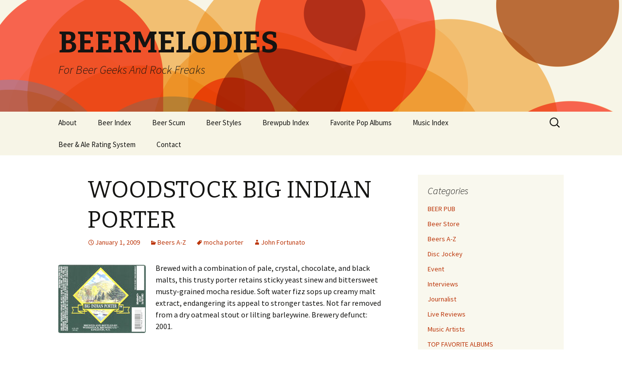

--- FILE ---
content_type: text/html; charset=UTF-8
request_url: https://www.beermelodies.com/woodstock-big-indian-porter/
body_size: 9533
content:
<!DOCTYPE html>
<!--[if IE 7]>
<html class="ie ie7" dir="ltr" lang="en-US" prefix="og: https://ogp.me/ns#">
<![endif]-->
<!--[if IE 8]>
<html class="ie ie8" dir="ltr" lang="en-US" prefix="og: https://ogp.me/ns#">
<![endif]-->
<!--[if !(IE 7) | !(IE 8)  ]><!-->
<html dir="ltr" lang="en-US" prefix="og: https://ogp.me/ns#">
<!--<![endif]-->
<head>
	<meta charset="UTF-8">
	<meta name="viewport" content="width=device-width">
	
	<link rel="profile" href="http://gmpg.org/xfn/11">
	<link rel="pingback" href="https://www.beermelodies.com/xmlrpc.php">
	<!--[if lt IE 9]>
	<script src="https://www.beermelodies.com/wp-content/themes/twentythirteen/js/html5.js"></script>
	<![endif]-->
		<style>img:is([sizes="auto" i], [sizes^="auto," i]) { contain-intrinsic-size: 3000px 1500px }</style>
	
		<!-- All in One SEO 4.8.2 - aioseo.com -->
		<title>WOODSTOCK BIG INDIAN PORTER - BEERMELODIES</title>
	<meta name="description" content="Brewed with a combination of pale, crystal, chocolate, and black malts, this trusty porter retains sticky yeast sinew and bittersweet musty-grained mocha residue. Soft water fizz sops up creamy malt extract, endangering its appeal to stronger tastes. Not far removed from a dry oatmeal stout or lilting barleywine. Brewery defunct: 2001." />
	<meta name="robots" content="max-image-preview:large" />
	<meta name="author" content="John Fortunato"/>
	<link rel="canonical" href="https://www.beermelodies.com/woodstock-big-indian-porter/" />
	<meta name="generator" content="All in One SEO (AIOSEO) 4.8.2" />
		<meta property="og:locale" content="en_US" />
		<meta property="og:site_name" content="BEERMELODIES - For Beer Geeks And Rock Freaks" />
		<meta property="og:type" content="article" />
		<meta property="og:title" content="WOODSTOCK BIG INDIAN PORTER - BEERMELODIES" />
		<meta property="og:description" content="Brewed with a combination of pale, crystal, chocolate, and black malts, this trusty porter retains sticky yeast sinew and bittersweet musty-grained mocha residue. Soft water fizz sops up creamy malt extract, endangering its appeal to stronger tastes. Not far removed from a dry oatmeal stout or lilting barleywine. Brewery defunct: 2001." />
		<meta property="og:url" content="https://www.beermelodies.com/woodstock-big-indian-porter/" />
		<meta property="article:published_time" content="2009-01-01T10:00:00+00:00" />
		<meta property="article:modified_time" content="2010-08-13T15:00:36+00:00" />
		<meta name="twitter:card" content="summary_large_image" />
		<meta name="twitter:title" content="WOODSTOCK BIG INDIAN PORTER - BEERMELODIES" />
		<meta name="twitter:description" content="Brewed with a combination of pale, crystal, chocolate, and black malts, this trusty porter retains sticky yeast sinew and bittersweet musty-grained mocha residue. Soft water fizz sops up creamy malt extract, endangering its appeal to stronger tastes. Not far removed from a dry oatmeal stout or lilting barleywine. Brewery defunct: 2001." />
		<script type="application/ld+json" class="aioseo-schema">
			{"@context":"https:\/\/schema.org","@graph":[{"@type":"BlogPosting","@id":"https:\/\/www.beermelodies.com\/woodstock-big-indian-porter\/#blogposting","name":"WOODSTOCK BIG INDIAN PORTER - BEERMELODIES","headline":"WOODSTOCK BIG INDIAN PORTER","author":{"@id":"https:\/\/www.beermelodies.com\/author\/johnfortunato\/#author"},"publisher":{"@id":"https:\/\/www.beermelodies.com\/#organization"},"image":{"@type":"ImageObject","url":"https:\/\/www.beermelodies.com\/wp-content\/uploads\/2009\/01\/WOODSTOCK-BIG-INDIAN-PORTER.jpg","@id":"https:\/\/www.beermelodies.com\/woodstock-big-indian-porter\/#articleImage","width":180,"height":141},"datePublished":"2009-01-01T10:00:00-05:00","dateModified":"2010-08-13T11:00:36-04:00","inLanguage":"en-US","mainEntityOfPage":{"@id":"https:\/\/www.beermelodies.com\/woodstock-big-indian-porter\/#webpage"},"isPartOf":{"@id":"https:\/\/www.beermelodies.com\/woodstock-big-indian-porter\/#webpage"},"articleSection":"Beers A-Z, mocha porter"},{"@type":"BreadcrumbList","@id":"https:\/\/www.beermelodies.com\/woodstock-big-indian-porter\/#breadcrumblist","itemListElement":[{"@type":"ListItem","@id":"https:\/\/www.beermelodies.com\/#listItem","position":1,"name":"Home","item":"https:\/\/www.beermelodies.com\/","nextItem":{"@type":"ListItem","@id":"https:\/\/www.beermelodies.com\/woodstock-big-indian-porter\/#listItem","name":"WOODSTOCK BIG INDIAN PORTER"}},{"@type":"ListItem","@id":"https:\/\/www.beermelodies.com\/woodstock-big-indian-porter\/#listItem","position":2,"name":"WOODSTOCK BIG INDIAN PORTER","previousItem":{"@type":"ListItem","@id":"https:\/\/www.beermelodies.com\/#listItem","name":"Home"}}]},{"@type":"Organization","@id":"https:\/\/www.beermelodies.com\/#organization","name":"BEERMELODIES","description":"For Beer Geeks And Rock Freaks","url":"https:\/\/www.beermelodies.com\/"},{"@type":"Person","@id":"https:\/\/www.beermelodies.com\/author\/johnfortunato\/#author","url":"https:\/\/www.beermelodies.com\/author\/johnfortunato\/","name":"John Fortunato","image":{"@type":"ImageObject","@id":"https:\/\/www.beermelodies.com\/woodstock-big-indian-porter\/#authorImage","url":"https:\/\/secure.gravatar.com\/avatar\/9697ceac47249bec01347b2ae91f6c2973ced740b2bbf472843069b3239e745d?s=96&d=mm&r=g","width":96,"height":96,"caption":"John Fortunato"}},{"@type":"WebPage","@id":"https:\/\/www.beermelodies.com\/woodstock-big-indian-porter\/#webpage","url":"https:\/\/www.beermelodies.com\/woodstock-big-indian-porter\/","name":"WOODSTOCK BIG INDIAN PORTER - BEERMELODIES","description":"Brewed with a combination of pale, crystal, chocolate, and black malts, this trusty porter retains sticky yeast sinew and bittersweet musty-grained mocha residue. Soft water fizz sops up creamy malt extract, endangering its appeal to stronger tastes. Not far removed from a dry oatmeal stout or lilting barleywine. Brewery defunct: 2001.","inLanguage":"en-US","isPartOf":{"@id":"https:\/\/www.beermelodies.com\/#website"},"breadcrumb":{"@id":"https:\/\/www.beermelodies.com\/woodstock-big-indian-porter\/#breadcrumblist"},"author":{"@id":"https:\/\/www.beermelodies.com\/author\/johnfortunato\/#author"},"creator":{"@id":"https:\/\/www.beermelodies.com\/author\/johnfortunato\/#author"},"datePublished":"2009-01-01T10:00:00-05:00","dateModified":"2010-08-13T11:00:36-04:00"},{"@type":"WebSite","@id":"https:\/\/www.beermelodies.com\/#website","url":"https:\/\/www.beermelodies.com\/","name":"BEERMELODIES","description":"For Beer Geeks And Rock Freaks","inLanguage":"en-US","publisher":{"@id":"https:\/\/www.beermelodies.com\/#organization"}}]}
		</script>
		<!-- All in One SEO -->

<link rel='dns-prefetch' href='//fonts.googleapis.com' />
<link rel="alternate" type="application/rss+xml" title="BEERMELODIES &raquo; Feed" href="https://www.beermelodies.com/feed/" />
<link rel="alternate" type="application/rss+xml" title="BEERMELODIES &raquo; Comments Feed" href="https://www.beermelodies.com/comments/feed/" />
<link rel="alternate" type="application/rss+xml" title="BEERMELODIES &raquo; WOODSTOCK BIG INDIAN PORTER Comments Feed" href="https://www.beermelodies.com/woodstock-big-indian-porter/feed/" />
<script type="text/javascript">
/* <![CDATA[ */
window._wpemojiSettings = {"baseUrl":"https:\/\/s.w.org\/images\/core\/emoji\/16.0.1\/72x72\/","ext":".png","svgUrl":"https:\/\/s.w.org\/images\/core\/emoji\/16.0.1\/svg\/","svgExt":".svg","source":{"concatemoji":"https:\/\/www.beermelodies.com\/wp-includes\/js\/wp-emoji-release.min.js?ver=6.8.2"}};
/*! This file is auto-generated */
!function(s,n){var o,i,e;function c(e){try{var t={supportTests:e,timestamp:(new Date).valueOf()};sessionStorage.setItem(o,JSON.stringify(t))}catch(e){}}function p(e,t,n){e.clearRect(0,0,e.canvas.width,e.canvas.height),e.fillText(t,0,0);var t=new Uint32Array(e.getImageData(0,0,e.canvas.width,e.canvas.height).data),a=(e.clearRect(0,0,e.canvas.width,e.canvas.height),e.fillText(n,0,0),new Uint32Array(e.getImageData(0,0,e.canvas.width,e.canvas.height).data));return t.every(function(e,t){return e===a[t]})}function u(e,t){e.clearRect(0,0,e.canvas.width,e.canvas.height),e.fillText(t,0,0);for(var n=e.getImageData(16,16,1,1),a=0;a<n.data.length;a++)if(0!==n.data[a])return!1;return!0}function f(e,t,n,a){switch(t){case"flag":return n(e,"\ud83c\udff3\ufe0f\u200d\u26a7\ufe0f","\ud83c\udff3\ufe0f\u200b\u26a7\ufe0f")?!1:!n(e,"\ud83c\udde8\ud83c\uddf6","\ud83c\udde8\u200b\ud83c\uddf6")&&!n(e,"\ud83c\udff4\udb40\udc67\udb40\udc62\udb40\udc65\udb40\udc6e\udb40\udc67\udb40\udc7f","\ud83c\udff4\u200b\udb40\udc67\u200b\udb40\udc62\u200b\udb40\udc65\u200b\udb40\udc6e\u200b\udb40\udc67\u200b\udb40\udc7f");case"emoji":return!a(e,"\ud83e\udedf")}return!1}function g(e,t,n,a){var r="undefined"!=typeof WorkerGlobalScope&&self instanceof WorkerGlobalScope?new OffscreenCanvas(300,150):s.createElement("canvas"),o=r.getContext("2d",{willReadFrequently:!0}),i=(o.textBaseline="top",o.font="600 32px Arial",{});return e.forEach(function(e){i[e]=t(o,e,n,a)}),i}function t(e){var t=s.createElement("script");t.src=e,t.defer=!0,s.head.appendChild(t)}"undefined"!=typeof Promise&&(o="wpEmojiSettingsSupports",i=["flag","emoji"],n.supports={everything:!0,everythingExceptFlag:!0},e=new Promise(function(e){s.addEventListener("DOMContentLoaded",e,{once:!0})}),new Promise(function(t){var n=function(){try{var e=JSON.parse(sessionStorage.getItem(o));if("object"==typeof e&&"number"==typeof e.timestamp&&(new Date).valueOf()<e.timestamp+604800&&"object"==typeof e.supportTests)return e.supportTests}catch(e){}return null}();if(!n){if("undefined"!=typeof Worker&&"undefined"!=typeof OffscreenCanvas&&"undefined"!=typeof URL&&URL.createObjectURL&&"undefined"!=typeof Blob)try{var e="postMessage("+g.toString()+"("+[JSON.stringify(i),f.toString(),p.toString(),u.toString()].join(",")+"));",a=new Blob([e],{type:"text/javascript"}),r=new Worker(URL.createObjectURL(a),{name:"wpTestEmojiSupports"});return void(r.onmessage=function(e){c(n=e.data),r.terminate(),t(n)})}catch(e){}c(n=g(i,f,p,u))}t(n)}).then(function(e){for(var t in e)n.supports[t]=e[t],n.supports.everything=n.supports.everything&&n.supports[t],"flag"!==t&&(n.supports.everythingExceptFlag=n.supports.everythingExceptFlag&&n.supports[t]);n.supports.everythingExceptFlag=n.supports.everythingExceptFlag&&!n.supports.flag,n.DOMReady=!1,n.readyCallback=function(){n.DOMReady=!0}}).then(function(){return e}).then(function(){var e;n.supports.everything||(n.readyCallback(),(e=n.source||{}).concatemoji?t(e.concatemoji):e.wpemoji&&e.twemoji&&(t(e.twemoji),t(e.wpemoji)))}))}((window,document),window._wpemojiSettings);
/* ]]> */
</script>
<style id='wp-emoji-styles-inline-css' type='text/css'>

	img.wp-smiley, img.emoji {
		display: inline !important;
		border: none !important;
		box-shadow: none !important;
		height: 1em !important;
		width: 1em !important;
		margin: 0 0.07em !important;
		vertical-align: -0.1em !important;
		background: none !important;
		padding: 0 !important;
	}
</style>
<link rel='stylesheet' id='wp-block-library-css' href='https://www.beermelodies.com/wp-includes/css/dist/block-library/style.min.css?ver=6.8.2' type='text/css' media='all' />
<style id='classic-theme-styles-inline-css' type='text/css'>
/*! This file is auto-generated */
.wp-block-button__link{color:#fff;background-color:#32373c;border-radius:9999px;box-shadow:none;text-decoration:none;padding:calc(.667em + 2px) calc(1.333em + 2px);font-size:1.125em}.wp-block-file__button{background:#32373c;color:#fff;text-decoration:none}
</style>
<style id='global-styles-inline-css' type='text/css'>
:root{--wp--preset--aspect-ratio--square: 1;--wp--preset--aspect-ratio--4-3: 4/3;--wp--preset--aspect-ratio--3-4: 3/4;--wp--preset--aspect-ratio--3-2: 3/2;--wp--preset--aspect-ratio--2-3: 2/3;--wp--preset--aspect-ratio--16-9: 16/9;--wp--preset--aspect-ratio--9-16: 9/16;--wp--preset--color--black: #000000;--wp--preset--color--cyan-bluish-gray: #abb8c3;--wp--preset--color--white: #ffffff;--wp--preset--color--pale-pink: #f78da7;--wp--preset--color--vivid-red: #cf2e2e;--wp--preset--color--luminous-vivid-orange: #ff6900;--wp--preset--color--luminous-vivid-amber: #fcb900;--wp--preset--color--light-green-cyan: #7bdcb5;--wp--preset--color--vivid-green-cyan: #00d084;--wp--preset--color--pale-cyan-blue: #8ed1fc;--wp--preset--color--vivid-cyan-blue: #0693e3;--wp--preset--color--vivid-purple: #9b51e0;--wp--preset--gradient--vivid-cyan-blue-to-vivid-purple: linear-gradient(135deg,rgba(6,147,227,1) 0%,rgb(155,81,224) 100%);--wp--preset--gradient--light-green-cyan-to-vivid-green-cyan: linear-gradient(135deg,rgb(122,220,180) 0%,rgb(0,208,130) 100%);--wp--preset--gradient--luminous-vivid-amber-to-luminous-vivid-orange: linear-gradient(135deg,rgba(252,185,0,1) 0%,rgba(255,105,0,1) 100%);--wp--preset--gradient--luminous-vivid-orange-to-vivid-red: linear-gradient(135deg,rgba(255,105,0,1) 0%,rgb(207,46,46) 100%);--wp--preset--gradient--very-light-gray-to-cyan-bluish-gray: linear-gradient(135deg,rgb(238,238,238) 0%,rgb(169,184,195) 100%);--wp--preset--gradient--cool-to-warm-spectrum: linear-gradient(135deg,rgb(74,234,220) 0%,rgb(151,120,209) 20%,rgb(207,42,186) 40%,rgb(238,44,130) 60%,rgb(251,105,98) 80%,rgb(254,248,76) 100%);--wp--preset--gradient--blush-light-purple: linear-gradient(135deg,rgb(255,206,236) 0%,rgb(152,150,240) 100%);--wp--preset--gradient--blush-bordeaux: linear-gradient(135deg,rgb(254,205,165) 0%,rgb(254,45,45) 50%,rgb(107,0,62) 100%);--wp--preset--gradient--luminous-dusk: linear-gradient(135deg,rgb(255,203,112) 0%,rgb(199,81,192) 50%,rgb(65,88,208) 100%);--wp--preset--gradient--pale-ocean: linear-gradient(135deg,rgb(255,245,203) 0%,rgb(182,227,212) 50%,rgb(51,167,181) 100%);--wp--preset--gradient--electric-grass: linear-gradient(135deg,rgb(202,248,128) 0%,rgb(113,206,126) 100%);--wp--preset--gradient--midnight: linear-gradient(135deg,rgb(2,3,129) 0%,rgb(40,116,252) 100%);--wp--preset--font-size--small: 13px;--wp--preset--font-size--medium: 20px;--wp--preset--font-size--large: 36px;--wp--preset--font-size--x-large: 42px;--wp--preset--spacing--20: 0.44rem;--wp--preset--spacing--30: 0.67rem;--wp--preset--spacing--40: 1rem;--wp--preset--spacing--50: 1.5rem;--wp--preset--spacing--60: 2.25rem;--wp--preset--spacing--70: 3.38rem;--wp--preset--spacing--80: 5.06rem;--wp--preset--shadow--natural: 6px 6px 9px rgba(0, 0, 0, 0.2);--wp--preset--shadow--deep: 12px 12px 50px rgba(0, 0, 0, 0.4);--wp--preset--shadow--sharp: 6px 6px 0px rgba(0, 0, 0, 0.2);--wp--preset--shadow--outlined: 6px 6px 0px -3px rgba(255, 255, 255, 1), 6px 6px rgba(0, 0, 0, 1);--wp--preset--shadow--crisp: 6px 6px 0px rgba(0, 0, 0, 1);}:where(.is-layout-flex){gap: 0.5em;}:where(.is-layout-grid){gap: 0.5em;}body .is-layout-flex{display: flex;}.is-layout-flex{flex-wrap: wrap;align-items: center;}.is-layout-flex > :is(*, div){margin: 0;}body .is-layout-grid{display: grid;}.is-layout-grid > :is(*, div){margin: 0;}:where(.wp-block-columns.is-layout-flex){gap: 2em;}:where(.wp-block-columns.is-layout-grid){gap: 2em;}:where(.wp-block-post-template.is-layout-flex){gap: 1.25em;}:where(.wp-block-post-template.is-layout-grid){gap: 1.25em;}.has-black-color{color: var(--wp--preset--color--black) !important;}.has-cyan-bluish-gray-color{color: var(--wp--preset--color--cyan-bluish-gray) !important;}.has-white-color{color: var(--wp--preset--color--white) !important;}.has-pale-pink-color{color: var(--wp--preset--color--pale-pink) !important;}.has-vivid-red-color{color: var(--wp--preset--color--vivid-red) !important;}.has-luminous-vivid-orange-color{color: var(--wp--preset--color--luminous-vivid-orange) !important;}.has-luminous-vivid-amber-color{color: var(--wp--preset--color--luminous-vivid-amber) !important;}.has-light-green-cyan-color{color: var(--wp--preset--color--light-green-cyan) !important;}.has-vivid-green-cyan-color{color: var(--wp--preset--color--vivid-green-cyan) !important;}.has-pale-cyan-blue-color{color: var(--wp--preset--color--pale-cyan-blue) !important;}.has-vivid-cyan-blue-color{color: var(--wp--preset--color--vivid-cyan-blue) !important;}.has-vivid-purple-color{color: var(--wp--preset--color--vivid-purple) !important;}.has-black-background-color{background-color: var(--wp--preset--color--black) !important;}.has-cyan-bluish-gray-background-color{background-color: var(--wp--preset--color--cyan-bluish-gray) !important;}.has-white-background-color{background-color: var(--wp--preset--color--white) !important;}.has-pale-pink-background-color{background-color: var(--wp--preset--color--pale-pink) !important;}.has-vivid-red-background-color{background-color: var(--wp--preset--color--vivid-red) !important;}.has-luminous-vivid-orange-background-color{background-color: var(--wp--preset--color--luminous-vivid-orange) !important;}.has-luminous-vivid-amber-background-color{background-color: var(--wp--preset--color--luminous-vivid-amber) !important;}.has-light-green-cyan-background-color{background-color: var(--wp--preset--color--light-green-cyan) !important;}.has-vivid-green-cyan-background-color{background-color: var(--wp--preset--color--vivid-green-cyan) !important;}.has-pale-cyan-blue-background-color{background-color: var(--wp--preset--color--pale-cyan-blue) !important;}.has-vivid-cyan-blue-background-color{background-color: var(--wp--preset--color--vivid-cyan-blue) !important;}.has-vivid-purple-background-color{background-color: var(--wp--preset--color--vivid-purple) !important;}.has-black-border-color{border-color: var(--wp--preset--color--black) !important;}.has-cyan-bluish-gray-border-color{border-color: var(--wp--preset--color--cyan-bluish-gray) !important;}.has-white-border-color{border-color: var(--wp--preset--color--white) !important;}.has-pale-pink-border-color{border-color: var(--wp--preset--color--pale-pink) !important;}.has-vivid-red-border-color{border-color: var(--wp--preset--color--vivid-red) !important;}.has-luminous-vivid-orange-border-color{border-color: var(--wp--preset--color--luminous-vivid-orange) !important;}.has-luminous-vivid-amber-border-color{border-color: var(--wp--preset--color--luminous-vivid-amber) !important;}.has-light-green-cyan-border-color{border-color: var(--wp--preset--color--light-green-cyan) !important;}.has-vivid-green-cyan-border-color{border-color: var(--wp--preset--color--vivid-green-cyan) !important;}.has-pale-cyan-blue-border-color{border-color: var(--wp--preset--color--pale-cyan-blue) !important;}.has-vivid-cyan-blue-border-color{border-color: var(--wp--preset--color--vivid-cyan-blue) !important;}.has-vivid-purple-border-color{border-color: var(--wp--preset--color--vivid-purple) !important;}.has-vivid-cyan-blue-to-vivid-purple-gradient-background{background: var(--wp--preset--gradient--vivid-cyan-blue-to-vivid-purple) !important;}.has-light-green-cyan-to-vivid-green-cyan-gradient-background{background: var(--wp--preset--gradient--light-green-cyan-to-vivid-green-cyan) !important;}.has-luminous-vivid-amber-to-luminous-vivid-orange-gradient-background{background: var(--wp--preset--gradient--luminous-vivid-amber-to-luminous-vivid-orange) !important;}.has-luminous-vivid-orange-to-vivid-red-gradient-background{background: var(--wp--preset--gradient--luminous-vivid-orange-to-vivid-red) !important;}.has-very-light-gray-to-cyan-bluish-gray-gradient-background{background: var(--wp--preset--gradient--very-light-gray-to-cyan-bluish-gray) !important;}.has-cool-to-warm-spectrum-gradient-background{background: var(--wp--preset--gradient--cool-to-warm-spectrum) !important;}.has-blush-light-purple-gradient-background{background: var(--wp--preset--gradient--blush-light-purple) !important;}.has-blush-bordeaux-gradient-background{background: var(--wp--preset--gradient--blush-bordeaux) !important;}.has-luminous-dusk-gradient-background{background: var(--wp--preset--gradient--luminous-dusk) !important;}.has-pale-ocean-gradient-background{background: var(--wp--preset--gradient--pale-ocean) !important;}.has-electric-grass-gradient-background{background: var(--wp--preset--gradient--electric-grass) !important;}.has-midnight-gradient-background{background: var(--wp--preset--gradient--midnight) !important;}.has-small-font-size{font-size: var(--wp--preset--font-size--small) !important;}.has-medium-font-size{font-size: var(--wp--preset--font-size--medium) !important;}.has-large-font-size{font-size: var(--wp--preset--font-size--large) !important;}.has-x-large-font-size{font-size: var(--wp--preset--font-size--x-large) !important;}
:where(.wp-block-post-template.is-layout-flex){gap: 1.25em;}:where(.wp-block-post-template.is-layout-grid){gap: 1.25em;}
:where(.wp-block-columns.is-layout-flex){gap: 2em;}:where(.wp-block-columns.is-layout-grid){gap: 2em;}
:root :where(.wp-block-pullquote){font-size: 1.5em;line-height: 1.6;}
</style>
<link rel='stylesheet' id='contact-form-7-css' href='https://www.beermelodies.com/wp-content/plugins/contact-form-7/includes/css/styles.css?ver=6.0.6' type='text/css' media='all' />
<link rel='stylesheet' id='twentythirteen-fonts-css' href='//fonts.googleapis.com/css?family=Source+Sans+Pro%3A300%2C400%2C700%2C300italic%2C400italic%2C700italic%7CBitter%3A400%2C700&#038;subset=latin%2Clatin-ext' type='text/css' media='all' />
<link rel='stylesheet' id='genericons-css' href='https://www.beermelodies.com/wp-content/themes/twentythirteen/fonts/genericons.css?ver=2.09' type='text/css' media='all' />
<link rel='stylesheet' id='twentythirteen-style-css' href='https://www.beermelodies.com/wp-content/themes/twentythirteen/style.css?ver=2013-07-18' type='text/css' media='all' />
<!--[if lt IE 9]>
<link rel='stylesheet' id='twentythirteen-ie-css' href='https://www.beermelodies.com/wp-content/themes/twentythirteen/css/ie.css?ver=2013-07-18' type='text/css' media='all' />
<![endif]-->
<link rel='stylesheet' id='taxopress-frontend-css-css' href='https://www.beermelodies.com/wp-content/plugins/simple-tags/assets/frontend/css/frontend.css?ver=3.35.1' type='text/css' media='all' />
<style id='akismet-widget-style-inline-css' type='text/css'>

			.a-stats {
				--akismet-color-mid-green: #357b49;
				--akismet-color-white: #fff;
				--akismet-color-light-grey: #f6f7f7;

				max-width: 350px;
				width: auto;
			}

			.a-stats * {
				all: unset;
				box-sizing: border-box;
			}

			.a-stats strong {
				font-weight: 600;
			}

			.a-stats a.a-stats__link,
			.a-stats a.a-stats__link:visited,
			.a-stats a.a-stats__link:active {
				background: var(--akismet-color-mid-green);
				border: none;
				box-shadow: none;
				border-radius: 8px;
				color: var(--akismet-color-white);
				cursor: pointer;
				display: block;
				font-family: -apple-system, BlinkMacSystemFont, 'Segoe UI', 'Roboto', 'Oxygen-Sans', 'Ubuntu', 'Cantarell', 'Helvetica Neue', sans-serif;
				font-weight: 500;
				padding: 12px;
				text-align: center;
				text-decoration: none;
				transition: all 0.2s ease;
			}

			/* Extra specificity to deal with TwentyTwentyOne focus style */
			.widget .a-stats a.a-stats__link:focus {
				background: var(--akismet-color-mid-green);
				color: var(--akismet-color-white);
				text-decoration: none;
			}

			.a-stats a.a-stats__link:hover {
				filter: brightness(110%);
				box-shadow: 0 4px 12px rgba(0, 0, 0, 0.06), 0 0 2px rgba(0, 0, 0, 0.16);
			}

			.a-stats .count {
				color: var(--akismet-color-white);
				display: block;
				font-size: 1.5em;
				line-height: 1.4;
				padding: 0 13px;
				white-space: nowrap;
			}
		
</style>
<link rel='stylesheet' id='wp-pagenavi-css' href='https://www.beermelodies.com/wp-content/plugins/wp-pagenavi/pagenavi-css.css?ver=2.70' type='text/css' media='all' />
<script type="text/javascript" src="https://www.beermelodies.com/wp-includes/js/jquery/jquery.min.js?ver=3.7.1" id="jquery-core-js"></script>
<script type="text/javascript" src="https://www.beermelodies.com/wp-includes/js/jquery/jquery-migrate.min.js?ver=3.4.1" id="jquery-migrate-js"></script>
<script type="text/javascript" src="https://www.beermelodies.com/wp-content/plugins/simple-tags/assets/frontend/js/frontend.js?ver=3.35.1" id="taxopress-frontend-js-js"></script>
<link rel="https://api.w.org/" href="https://www.beermelodies.com/wp-json/" /><link rel="alternate" title="JSON" type="application/json" href="https://www.beermelodies.com/wp-json/wp/v2/posts/5619" /><link rel="EditURI" type="application/rsd+xml" title="RSD" href="https://www.beermelodies.com/xmlrpc.php?rsd" />
<meta name="generator" content="WordPress 6.8.2" />
<link rel='shortlink' href='https://www.beermelodies.com/?p=5619' />
<link rel="alternate" title="oEmbed (JSON)" type="application/json+oembed" href="https://www.beermelodies.com/wp-json/oembed/1.0/embed?url=https%3A%2F%2Fwww.beermelodies.com%2Fwoodstock-big-indian-porter%2F" />
<link rel="alternate" title="oEmbed (XML)" type="text/xml+oembed" href="https://www.beermelodies.com/wp-json/oembed/1.0/embed?url=https%3A%2F%2Fwww.beermelodies.com%2Fwoodstock-big-indian-porter%2F&#038;format=xml" />
<script type="text/javascript">
	window._se_plugin_version = '8.1.9';
</script>
	<style type="text/css" id="twentythirteen-header-css">
			.site-header {
			background: url(https://www.beermelodies.com/wp-content/themes/twentythirteen/images/headers/circle.png) no-repeat scroll top;
			background-size: 1600px auto;
		}
		</style>
	</head>

<body class="wp-singular post-template-default single single-post postid-5619 single-format-standard wp-theme-twentythirteen sidebar">
	<div id="page" class="hfeed site">
		<header id="masthead" class="site-header" role="banner">
			<a class="home-link" href="https://www.beermelodies.com/" title="BEERMELODIES" rel="home">
				<h1 class="site-title">BEERMELODIES</h1>
				<h2 class="site-description">For Beer Geeks And Rock Freaks</h2>
			</a>

			<div id="navbar" class="navbar">
				<nav id="site-navigation" class="navigation main-navigation" role="navigation">
					<h3 class="menu-toggle">Menu</h3>
					<a class="screen-reader-text skip-link" href="#content" title="Skip to content">Skip to content</a>
					<div class="nav-menu"><ul>
<li class="page_item page-item-6332 page_item_has_children"><a href="https://www.beermelodies.com/about/">About</a>
<ul class='children'>
	<li class="page_item page-item-6342"><a href="https://www.beermelodies.com/about/foreword-from-al-gutierrez/">Foreword From Al Gutierrez</a></li>
</ul>
</li>
<li class="page_item page-item-5838 page_item_has_children"><a href="https://www.beermelodies.com/beer-index/">Beer Index</a>
<ul class='children'>
	<li class="page_item page-item-5835"><a href="https://www.beermelodies.com/beer-index/brewery/">Brewery</a></li>
	<li class="page_item page-item-5836"><a href="https://www.beermelodies.com/beer-index/rating/">Rating</a></li>
	<li class="page_item page-item-5837"><a href="https://www.beermelodies.com/beer-index/type-ortag/">Type/Tag</a></li>
</ul>
</li>
<li class="page_item page-item-8700"><a href="https://www.beermelodies.com/beer-scum/">Beer Scum</a></li>
<li class="page_item page-item-8698"><a href="https://www.beermelodies.com/beer-styles/">Beer Styles</a></li>
<li class="page_item page-item-9163"><a href="https://www.beermelodies.com/brewpub-index/">Brewpub Index</a></li>
<li class="page_item page-item-17710"><a href="https://www.beermelodies.com/favorite-pop-albums/">Favorite Pop Albums</a></li>
<li class="page_item page-item-5968"><a href="https://www.beermelodies.com/music-index/">Music Index</a></li>
<li class="page_item page-item-6336"><a href="https://www.beermelodies.com/beer-rating-system/">Beer &#038; Ale Rating System</a></li>
<li class="page_item page-item-6358"><a href="https://www.beermelodies.com/contact/">Contact</a></li>
</ul></div>
					<form role="search" method="get" class="search-form" action="https://www.beermelodies.com/">
				<label>
					<span class="screen-reader-text">Search for:</span>
					<input type="search" class="search-field" placeholder="Search &hellip;" value="" name="s" />
				</label>
				<input type="submit" class="search-submit" value="Search" />
			</form>				</nav><!-- #site-navigation -->
			</div><!-- #navbar -->
		</header><!-- #masthead -->

		<div id="main" class="site-main">

	<div id="primary" class="content-area">
		<div id="content" class="site-content" role="main">

						
				
<article id="post-5619" class="post-5619 post type-post status-publish format-standard hentry category-beers-a-z tag-mocha-porter">
	<header class="entry-header">
		
				<h1 class="entry-title">WOODSTOCK BIG INDIAN PORTER</h1>
		
		<div class="entry-meta">
			<span class="date"><a href="https://www.beermelodies.com/woodstock-big-indian-porter/" title="Permalink to WOODSTOCK BIG INDIAN PORTER" rel="bookmark"><time class="entry-date" datetime="2009-01-01T10:00:00-05:00">January 1, 2009</time></a></span><span class="categories-links"><a href="https://www.beermelodies.com/category/beers-a-z/" rel="category tag">Beers A-Z</a></span><span class="tags-links"><a href="https://www.beermelodies.com/tag/mocha-porter/" rel="tag">mocha porter</a></span><span class="author vcard"><a class="url fn n" href="https://www.beermelodies.com/author/johnfortunato/" title="View all posts by John Fortunato" rel="author">John Fortunato</a></span>					</div><!-- .entry-meta -->
	</header><!-- .entry-header -->

		<div class="entry-content">
		<p><a href="https://www.beermelodies.com/wp-content/uploads/2009/01/WOODSTOCK-BIG-INDIAN-PORTER.jpg"><img decoding="async" class="alignleft size-full wp-image-22609" title="WOODSTOCK BIG INDIAN PORTER" src="https://www.beermelodies.com/wp-content/uploads/2009/01/WOODSTOCK-BIG-INDIAN-PORTER.jpg" alt="" width="180" height="141" /></a>Brewed with a combination of pale, crystal, chocolate, and black malts, this trusty porter retains sticky yeast sinew and bittersweet musty-grained mocha residue. Soft water fizz sops up creamy malt extract, endangering its appeal to stronger tastes. Not far removed from a dry oatmeal stout or lilting barleywine. Brewery defunct: 2001.</p>
			</div><!-- .entry-content -->
	
	<footer class="entry-meta">
		
			</footer><!-- .entry-meta -->
</article><!-- #post -->
					<nav class="navigation post-navigation" role="navigation">
		<h1 class="screen-reader-text">Post navigation</h1>
		<div class="nav-links">

						<a href="https://www.beermelodies.com/brooklyn-oktoberfest/" rel="next">BROOKLYN OKTOBERFEST <span class="meta-nav">&rarr;</span></a>
		</div><!-- .nav-links -->
	</nav><!-- .navigation -->
					
<div id="comments" class="comments-area">

	
		<div id="respond" class="comment-respond">
		<h3 id="reply-title" class="comment-reply-title">Leave a Reply</h3><form action="https://www.beermelodies.com/wp-comments-post.php" method="post" id="commentform" class="comment-form"><p class="comment-notes"><span id="email-notes">Your email address will not be published.</span> <span class="required-field-message">Required fields are marked <span class="required">*</span></span></p><p class="comment-form-comment"><label for="comment">Comment <span class="required">*</span></label> <textarea id="comment" name="comment" cols="45" rows="8" maxlength="65525" required></textarea></p><p class="comment-form-author"><label for="author">Name <span class="required">*</span></label> <input id="author" name="author" type="text" value="" size="30" maxlength="245" autocomplete="name" required /></p>
<p class="comment-form-email"><label for="email">Email <span class="required">*</span></label> <input id="email" name="email" type="email" value="" size="30" maxlength="100" aria-describedby="email-notes" autocomplete="email" required /></p>
<p class="comment-form-url"><label for="url">Website</label> <input id="url" name="url" type="url" value="" size="30" maxlength="200" autocomplete="url" /></p>
<p class="comment-form-cookies-consent"><input id="wp-comment-cookies-consent" name="wp-comment-cookies-consent" type="checkbox" value="yes" /> <label for="wp-comment-cookies-consent">Save my name, email, and website in this browser for the next time I comment.</label></p>
<p class="form-submit"><input name="submit" type="submit" id="submit" class="submit" value="Post Comment" /> <input type='hidden' name='comment_post_ID' value='5619' id='comment_post_ID' />
<input type='hidden' name='comment_parent' id='comment_parent' value='0' />
</p><input type="hidden" name="0e5b54116e56fe005e89cd9ee12e8922" value="0e5b54116e56fe005e89cd9ee12e8922"/><p id="gasp_p" style="clear:both;"></p><script type="text/javascript">
        //v1.5.1
        var gasp_p = document.getElementById("gasp_p");
        var gasp_cb = document.createElement("input");
        var gasp_text = document.createTextNode(" Confirm you are NOT a spammer");
        gasp_cb.type = "checkbox";
        gasp_cb.id = "cl_check_f6a";
        gasp_cb.name = "cl_check_f6a";

        var gasp_label = document.createElement("label");
        gasp_p.appendChild(gasp_label);
        gasp_label.appendChild(gasp_cb);
        gasp_label.appendChild(gasp_text);
        var frm = gasp_cb.form;
        frm.onsubmit = gasp_it;
        function gasp_it(){
        if(gasp_cb.checked != true){
        alert("Please check the box to confirm that you are NOT a spammer");
        return false;
        }
        return true;
        }
        </script>
        <noscript>you MUST enable javascript to be able to comment</noscript>
        <input type="hidden" id="gasp_email" name="gasp_email" value="" /><p style="display: none;"><input type="hidden" id="akismet_comment_nonce" name="akismet_comment_nonce" value="b5efee9811" /></p><p style="display: none !important;" class="akismet-fields-container" data-prefix="ak_"><label>&#916;<textarea name="ak_hp_textarea" cols="45" rows="8" maxlength="100"></textarea></label><input type="hidden" id="ak_js_1" name="ak_js" value="113"/><script>document.getElementById( "ak_js_1" ).setAttribute( "value", ( new Date() ).getTime() );</script></p></form>	</div><!-- #respond -->
	
</div><!-- #comments -->
			
		</div><!-- #content -->
	</div><!-- #primary -->

	<div id="tertiary" class="sidebar-container" role="complementary">
		<div class="sidebar-inner">
			<div class="widget-area">
				<aside id="categories-410238831" class="widget widget_categories"><h3 class="widget-title">Categories</h3>
			<ul>
					<li class="cat-item cat-item-1340"><a href="https://www.beermelodies.com/category/beer-pub/">BEER PUB</a>
</li>
	<li class="cat-item cat-item-1390"><a href="https://www.beermelodies.com/category/beer-store/">Beer Store</a>
</li>
	<li class="cat-item cat-item-704"><a href="https://www.beermelodies.com/category/beers-a-z/">Beers A-Z</a>
</li>
	<li class="cat-item cat-item-731"><a href="https://www.beermelodies.com/category/disc-jockey/">Disc Jockey</a>
</li>
	<li class="cat-item cat-item-1343"><a href="https://www.beermelodies.com/category/event/">Event</a>
</li>
	<li class="cat-item cat-item-715"><a href="https://www.beermelodies.com/category/interviews/">Interviews</a>
</li>
	<li class="cat-item cat-item-730"><a href="https://www.beermelodies.com/category/journalist/">Journalist</a>
</li>
	<li class="cat-item cat-item-716"><a href="https://www.beermelodies.com/category/live-reviews/">Live Reviews</a>
</li>
	<li class="cat-item cat-item-1511"><a href="https://www.beermelodies.com/category/music-artists/">Music Artists</a>
</li>
	<li class="cat-item cat-item-1049"><a href="https://www.beermelodies.com/category/top-favorite-albums/">TOP FAVORITE ALBUMS</a>
</li>
	<li class="cat-item cat-item-1341"><a href="https://www.beermelodies.com/category/top-favourite-alternative-albums/">TOP FAVOURITE ALTERNATIVE ALBUMS</a>
</li>
	<li class="cat-item cat-item-1"><a href="https://www.beermelodies.com/category/uncategorized/">Uncategorized</a>
</li>
	<li class="cat-item cat-item-845"><a href="https://www.beermelodies.com/category/united-states-brewpubs/">United States Brewpubs</a>
</li>
			</ul>

			</aside>			</div><!-- .widget-area -->
		</div><!-- .sidebar-inner -->
	</div><!-- #tertiary -->

		</div><!-- #main -->
		<footer id="colophon" class="site-footer" role="contentinfo">
				<div id="secondary" class="sidebar-container" role="complementary">
		<div class="widget-area">
			<aside id="tag_cloud-2" class="widget widget_tag_cloud"><h3 class="widget-title">rating</h3><div class="tagcloud"><a href="https://www.beermelodies.com/category/beer-pub/" class="tag-cloud-link tag-link-1340 tag-link-position-1" style="font-size: 14.725848563969pt;" aria-label="BEER PUB (138 items)">BEER PUB</a>
<a href="https://www.beermelodies.com/category/beers-a-z/" class="tag-cloud-link tag-link-704 tag-link-position-2" style="font-size: 22pt;" aria-label="Beers A-Z (13,361 items)">Beers A-Z</a>
<a href="https://www.beermelodies.com/category/beer-store/" class="tag-cloud-link tag-link-1390 tag-link-position-3" style="font-size: 10.704960835509pt;" aria-label="Beer Store (10 items)">Beer Store</a>
<a href="https://www.beermelodies.com/category/disc-jockey/" class="tag-cloud-link tag-link-731 tag-link-position-4" style="font-size: 8.6579634464752pt;" aria-label="Disc Jockey (2 items)">Disc Jockey</a>
<a href="https://www.beermelodies.com/category/event/" class="tag-cloud-link tag-link-1343 tag-link-position-5" style="font-size: 10.558746736292pt;" aria-label="Event (9 items)">Event</a>
<a href="https://www.beermelodies.com/category/interviews/" class="tag-cloud-link tag-link-715 tag-link-position-6" style="font-size: 16.22454308094pt;" aria-label="Interviews (351 items)">Interviews</a>
<a href="https://www.beermelodies.com/category/journalist/" class="tag-cloud-link tag-link-730 tag-link-position-7" style="font-size: 9.7545691906005pt;" aria-label="Journalist (5 items)">Journalist</a>
<a href="https://www.beermelodies.com/category/live-reviews/" class="tag-cloud-link tag-link-716 tag-link-position-8" style="font-size: 12.861618798956pt;" aria-label="Live Reviews (42 items)">Live Reviews</a>
<a href="https://www.beermelodies.com/category/music-artists/" class="tag-cloud-link tag-link-1511 tag-link-position-9" style="font-size: 8.6579634464752pt;" aria-label="Music Artists (2 items)">Music Artists</a>
<a href="https://www.beermelodies.com/category/top-favorite-albums/" class="tag-cloud-link tag-link-1049 tag-link-position-10" style="font-size: 12.349869451697pt;" aria-label="TOP FAVORITE ALBUMS (30 items)">TOP FAVORITE ALBUMS</a>
<a href="https://www.beermelodies.com/category/top-favourite-alternative-albums/" class="tag-cloud-link tag-link-1341 tag-link-position-11" style="font-size: 8pt;" aria-label="TOP FAVOURITE ALTERNATIVE ALBUMS (1 item)">TOP FAVOURITE ALTERNATIVE ALBUMS</a>
<a href="https://www.beermelodies.com/category/uncategorized/" class="tag-cloud-link tag-link-1 tag-link-position-12" style="font-size: 8.6579634464752pt;" aria-label="Uncategorized (2 items)">Uncategorized</a>
<a href="https://www.beermelodies.com/category/united-states-brewpubs/" class="tag-cloud-link tag-link-845 tag-link-position-13" style="font-size: 17.97911227154pt;" aria-label="United States Brewpubs (1,079 items)">United States Brewpubs</a></div>
</aside>		</div><!-- .widget-area -->
	</div><!-- #secondary -->

			<div class="site-info">
								<a href="http://wordpress.org/" title="Semantic Personal Publishing Platform">Proudly powered by WordPress</a>
			</div><!-- .site-info -->
		</footer><!-- #colophon -->
	</div><!-- #page -->

	<script type="speculationrules">
{"prefetch":[{"source":"document","where":{"and":[{"href_matches":"\/*"},{"not":{"href_matches":["\/wp-*.php","\/wp-admin\/*","\/wp-content\/uploads\/*","\/wp-content\/*","\/wp-content\/plugins\/*","\/wp-content\/themes\/twentythirteen\/*","\/*\\?(.+)"]}},{"not":{"selector_matches":"a[rel~=\"nofollow\"]"}},{"not":{"selector_matches":".no-prefetch, .no-prefetch a"}}]},"eagerness":"conservative"}]}
</script>
<script type="text/javascript" src="https://www.beermelodies.com/wp-includes/js/dist/hooks.min.js?ver=4d63a3d491d11ffd8ac6" id="wp-hooks-js"></script>
<script type="text/javascript" src="https://www.beermelodies.com/wp-includes/js/dist/i18n.min.js?ver=5e580eb46a90c2b997e6" id="wp-i18n-js"></script>
<script type="text/javascript" id="wp-i18n-js-after">
/* <![CDATA[ */
wp.i18n.setLocaleData( { 'text direction\u0004ltr': [ 'ltr' ] } );
/* ]]> */
</script>
<script type="text/javascript" src="https://www.beermelodies.com/wp-content/plugins/contact-form-7/includes/swv/js/index.js?ver=6.0.6" id="swv-js"></script>
<script type="text/javascript" id="contact-form-7-js-before">
/* <![CDATA[ */
var wpcf7 = {
    "api": {
        "root": "https:\/\/www.beermelodies.com\/wp-json\/",
        "namespace": "contact-form-7\/v1"
    },
    "cached": 1
};
/* ]]> */
</script>
<script type="text/javascript" src="https://www.beermelodies.com/wp-content/plugins/contact-form-7/includes/js/index.js?ver=6.0.6" id="contact-form-7-js"></script>
<script type="text/javascript" src="https://www.beermelodies.com/wp-includes/js/imagesloaded.min.js?ver=5.0.0" id="imagesloaded-js"></script>
<script type="text/javascript" src="https://www.beermelodies.com/wp-includes/js/masonry.min.js?ver=4.2.2" id="masonry-js"></script>
<script type="text/javascript" src="https://www.beermelodies.com/wp-includes/js/jquery/jquery.masonry.min.js?ver=3.1.2b" id="jquery-masonry-js"></script>
<script type="text/javascript" src="https://www.beermelodies.com/wp-content/themes/twentythirteen/js/functions.js?ver=2013-07-18" id="twentythirteen-script-js"></script>
<script defer type="text/javascript" src="https://www.beermelodies.com/wp-content/plugins/akismet/_inc/akismet-frontend.js?ver=1747211259" id="akismet-frontend-js"></script>
</body>
</html>